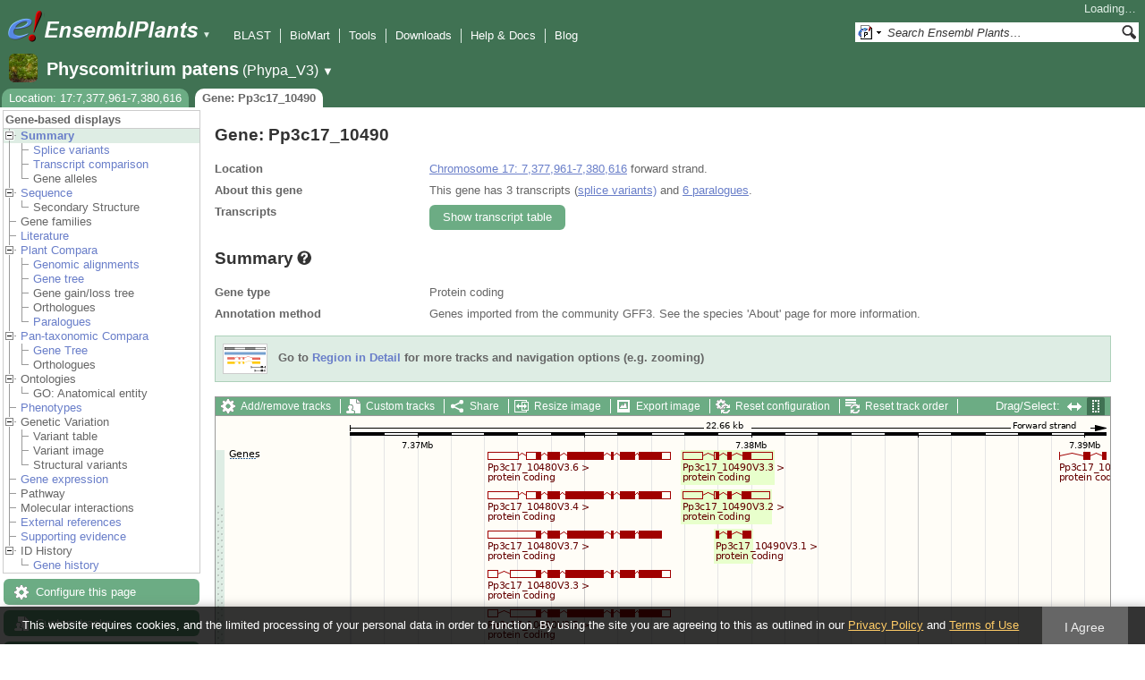

--- FILE ---
content_type: text/html; charset=utf-8
request_url: http://plants.ensembl.org/Physcomitrium_patens/Gene/Summary?g=Pp3c17_10490;r=17:7377961-7380616
body_size: 10041
content:
<!DOCTYPE html>
<html lang="en-gb">

<head>
  <title>Gene: Pp3c17_10490 - Summary - Physcomitrium_patens - Ensembl Genomes 62</title>

<!--[if lte IE 7]><link rel="stylesheet" type="text/css" media="all" href="/minified/aa999eaf631422ff8eb4e37445688b8e.ie7.css"/><![endif]--><!--[if gt IE 7]><link rel="stylesheet" type="text/css" media="all" href="/minified/aa999eaf631422ff8eb4e37445688b8e.css"/><![endif]--><!--[if !IE]><!--><link rel="stylesheet" type="text/css" media="all" href="/minified/aa999eaf631422ff8eb4e37445688b8e.css"/><!--<![endif]--><!--[if lte IE 7]><link rel="stylesheet" type="text/css" media="all" href="/minified/3b383ff7e990ce2d345e77e49c16494a.image.ie7.css"/><![endif]--><!--[if gt IE 7]><link rel="stylesheet" type="text/css" media="all" href="/minified/3b383ff7e990ce2d345e77e49c16494a.image.css"/><![endif]--><!--[if !IE]><!--><link rel="stylesheet" type="text/css" media="all" href="/minified/3b383ff7e990ce2d345e77e49c16494a.image.css"/><!--<![endif]-->
  <link href="/i/ensembl-favicon.png" rel="icon" type="image/png" />
  <link type="image/png" rel="apple-touch-icon" href="/apple-touch-icon.png" />
  <link type="application/opensearchdescription+xml" title="Ensembl (All)" rel="search" href="//plants.ensembl.org/opensearch/all.xml" />
  <link type="application/opensearchdescription+xml" title="Ensembl (P.pat)" rel="search" href="//plants.ensembl.org/opensearch/Physcomitrium_patens.xml" />

  <meta name="description" content="Ensembl Plants is a genome-centric portal for plant species of scientific interest" />
<meta name="viewport" content="target-densitydpi=device-dpi, width=device-width, initial-scale=1.0, maximum-scale=2.0, user-scalable=yes" />
<script>var prefetch = [];</script>
<script defer type="text/javascript" src="/minified/0e0ff964925f1d7db5eba8a8b0f27a7e.js"></script>
<script defer type="text/javascript" src="/minified/ae9086bfd03b78e8b917e538f4f01749.js"></script>

</head>
<body class="mac" data-pace="2" id="ensembl-webpage">

  <div id="min_width_container">
    <div id="min_width_holder">
    
    <!-- Announcement Banner -->    
        
    <!-- /Announcement Banner -->

      <div id="masthead" class="js_panel bar_and_tabs">
        <input type="hidden" class="panel_type" value="Masthead" />
        <div class="logo_holder"><a href="/"><img src="/i/e.png" alt="Ensembl Genomes Home" title="Ensembl Genomes Home" class="print_hide" style="width:43px;height:40px" /></a><a href="/"><img src="/i/ensemblPlants.png" alt="Ensembl Plants Home" title="Ensembl Plants Home" class="print_hide" style="width:173px;height:40px" /></a><img src="/i/e-ensembl_print.gif" alt="Ensembl Plants Home" title="Ensembl Plants Home" class="screen_hide_inline" style="width:173px;height:40px" />
    <span class="print_hide">
      <span id="site_menu_button">&#9660;</span>
      <ul id="site_menu" style="display:none">
        <li><a href="http://www.ensemblgenomes.org">Ensembl Genomes</a></li>
        <li><a href="http://bacteria.ensembl.org">Ensembl Bacteria</a></li>
        <li><a href="http://protists.ensembl.org">Ensembl Protists</a></li>
        <li><a href="http://fungi.ensembl.org">Ensembl Fungi</a></li>
        <li><a href="http://plants.ensembl.org">Ensembl Plants</a></li>
        <li><a href="http://metazoa.ensembl.org">Ensembl Metazoa</a></li>
        <li><a href="http://www.ensembl.org">Ensembl (vertebrates)</a></li>
      </ul>
    </span>
  </div>
        <div class="mh print_hide">
          <div class="account_holder"><div class="_account_holder"><div class="account-loading">Loading&hellip;</div><form action="/Ajax/accounts_dropdown"></form></div></div>
          <div class="tools_holder"><ul class="tools"><li><a class="constant" href="/Physcomitrium_patens/Tools/Blast?g=Pp3c17_10490;r=17:7377961-7380616">BLAST</a></li><li><a class="constant" href="/biomart/martview">BioMart</a></li><li><a class="constant" href="/tools.html">Tools</a></li><li><a class="constant" href="/info/data/ftp/index.html">Downloads</a></li><li><a class="constant" href="/info/">Help &amp; Docs</a></li><li class="last"><a class="constant" target="_blank" href="http://www.ensembl.info">Blog</a></li></ul><div class="more"><a href="#">More <span class="arrow">&#9660;</span></a></div></div>
          <div class="search_holder print_hide">
    <div id="searchPanel" class="js_panel">
      <input type="hidden" class="panel_type" value="SearchBox" />
      <form action="/Physcomitrium_patens/Psychic">
        <div class="search print_hide">
          <div class="sites button">
            <img class="search_image no-sprite badge-16" src="/i/search/ensemblunit.gif" alt="" />
            <img src="/i/search/down.gif" style="width:7px" alt="" />
            <input type="hidden" name="site" value="ensemblunit" />
          </div>
          <div>
            <label class="hidden" for="se_q">Search terms</label>
            <input class="query inactive" id="se_q" type="text" name="q" value="Search Ensembl Plants&hellip;" data-role="none" onkeydown="if (event.keyCode == 13) { $(this).closest('form').submit(); return false; }" />
          </div>
          <div class="button"><img src="/i/16/search.png" alt="Search&nbsp;&raquo;" onClick="$(this).closest('form').submit()" /></div>
        </div>
        <div class="site_menu hidden">
          <div class="ensemblthis"><img class="no-sprite" src="/i/search/ensembl.gif" class="badge-16" alt="Search Physcomitrium patens"/>Search Physcomitrium patens<input type="hidden" value="Search Physcomitrium patens&hellip;" /></div>
<div class="ensemblunit"><img class="no-sprite" src="/i/search/ensemblunit.gif" class="badge-16" alt="Search Ensembl Plants"/>Search Ensembl Plants<input type="hidden" value="Search Ensembl Plants&hellip;" /></div>
<div class="ensembl_genomes"><img class="no-sprite" src="/i/search/ensembl_genomes.gif" class="badge-16" alt="Search Ensembl Genomes"/>Search Ensembl Genomes<input type="hidden" value="Search Ensembl Genomes&hellip;" /></div>
<div class="ensembl_all"><img class="no-sprite" src="/i/search/ensembl.gif" class="badge-16" alt="Search all species"/>Search all species<input type="hidden" value="Search all species&hellip;" /></div>
<div class="ebi"><img class="no-sprite" src="/i/search/ebi.gif" class="badge-16" alt="Search EBI"/>Search EBI<input type="hidden" value="Search EBI&hellip;" /></div>

        </div>
      </form>
    </div>
  </div>
        </div>
  
        <div class="spbar_holder"><span class="header"><a href="/Physcomitrium_patens/Info/Index?db=core;g=Pp3c17_10490;r=17:7377961-7380616"><img src="/i/species/Physcomitrium_patens.png" class="badge-32"><span class="species">Physcomitrium patens</span> <span class="more">(Phypa_V3)</span></a></span> <span class="dropdown"><a class="toggle species" href="#" rel="species">&#9660;</a></span> <div class="dropdown species"><h4>Favourite species</h4><ul><li><a class="constant" href="/Arabidopsis_thaliana/Info/Index">Arabidopsis thaliana</a></li><li><a class="constant" href="/Oryza_sativa/Info/Index">Oryza sativa Japonica Group</a></li><li><a class="constant" href="/Triticum_aestivum/Info/Index">Triticum aestivum</a></li><li><a class="constant" href="/Hordeum_vulgare/Info/Index">Hordeum vulgare</a></li><li><a class="constant" href="/Zea_mays/Info/Index">Zea mays</a></li><li><a class="constant" href="/Physcomitrium_patens/Info/Index">Physcomitrium patens</a></li></ul><div style="clear: both;padding:1px 0;background:none"></div><h4>All species</h4><ul><li><a class="constant" href="/Actinidia_chinensis/Info/Index">Actinidia chinensis</a></li><li><a class="constant" href="/Aegilops_tauschii/Info/Index">Aegilops tauschii</a></li><li><a class="constant" href="/Aegilops_umbellulata/Info/Index">Aegilops umbellulata</a></li><li><a class="constant" href="/Amborella_trichopoda/Info/Index">Amborella trichopoda</a></li><li><a class="constant" href="/Ananas_comosus/Info/Index">Ananas comosus</a></li><li><a class="constant" href="/Arabidopsis_halleri/Info/Index">Arabidopsis halleri</a></li><li><a class="constant" href="/Arabidopsis_lyrata/Info/Index">Arabidopsis lyrata</a></li><li><a class="constant" href="/Arabidopsis_thaliana/Info/Index">Arabidopsis thaliana</a></li><li><a class="constant" href="/Arabis_alpina/Info/Index">Arabis alpina</a></li><li><a class="constant" href="/Arachis_hypogaea/Info/Index">Arachis hypogaea</a></li><li><a class="constant" href="/Asparagus_officinalis/Info/Index">Asparagus officinalis</a></li><li><a class="constant" href="/Avena_atlantica_cc7277/Info/Index">Avena atlantica CC7277</a></li><li><a class="constant" href="/Avena_eriantha_byu132/Info/Index">Avena eriantha BYU132</a></li><li><a class="constant" href="/Avena_insularis_byu209/Info/Index">Avena insularis BYU209</a></li><li><a class="constant" href="/Avena_longiglumis_cn58138/Info/Index">Avena longiglumis CN58138</a></li><li><a class="constant" href="/Avena_sativa_OT3098/Info/Cultivars">Avena sativa OT3098 cultivars</a></li><li><a class="constant" href="/Beta_vulgaris/Info/Index">Beta vulgaris</a></li><li><a class="constant" href="/Brachypodium_distachyon/Info/Index">Brachypodium distachyon</a></li><li><a class="constant" href="/Brassica_juncea/Info/Index">Brassica juncea</a></li><li><a class="constant" href="/Brassica_napus/Info/Index">Brassica napus</a></li><li><a class="constant" href="/Brassica_oleracea/Info/Index">Brassica oleracea</a></li><li><a class="constant" href="/Brassica_rapa_ro18/Info/Cultivars">Brassica rapa R-o-18 cultivars</a></li><li><a class="constant" href="/Cajanus_cajan/Info/Index">Cajanus cajan (pigeon pea) - GCA_000340665.1</a></li><li><a class="constant" href="/Camelina_sativa/Info/Index">Camelina sativa</a></li><li><a class="constant" href="/Cannabis_sativa_female/Info/Index">Cannabis sativa female</a></li><li><a class="constant" href="/Capsicum_annuum/Info/Index">Capsicum annuum</a></li><li><a class="constant" href="/Chara_braunii/Info/Index">Chara braunii</a></li><li><a class="constant" href="/Chenopodium_quinoa/Info/Index">Chenopodium quinoa</a></li><li><a class="constant" href="/Chlamydomonas_reinhardtii/Info/Index">Chlamydomonas reinhardtii</a></li><li><a class="constant" href="/Chondrus_crispus/Info/Index">Chondrus crispus</a></li><li><a class="constant" href="/Citrullus_lanatus/Info/Index">Citrullus lanatus</a></li><li><a class="constant" href="/Citrus_clementina/Info/Index">Citrus clementina</a></li><li><a class="constant" href="/Coffea_canephora/Info/Index">Coffea canephora</a></li><li><a class="constant" href="/Corchorus_capsularis/Info/Index">Corchorus capsularis</a></li><li><a class="constant" href="/Corylus_avellana/Info/Index">Corylus avellana</a></li><li><a class="constant" href="/Corymbia_citriodora/Info/Index">Corymbia citriodora</a></li><li><a class="constant" href="/Cucumis_melo/Info/Index">Cucumis melo</a></li><li><a class="constant" href="/Cucumis_sativus/Info/Index">Cucumis sativus</a></li><li><a class="constant" href="/Cyanidioschyzon_merolae/Info/Index">Cyanidioschyzon merolae</a></li><li><a class="constant" href="/Cynara_cardunculus/Info/Index">Cynara cardunculus</a></li><li><a class="constant" href="/Daucus_carota/Info/Index">Daucus carota</a></li><li><a class="constant" href="/Digitaria_exilis/Info/Index">Digitaria exilis</a></li><li><a class="constant" href="/Dioscorea_rotundata/Info/Index">Dioscorea rotundata</a></li><li><a class="constant" href="/Echinochloa_crusgalli/Info/Index">Echinochloa crus-galli</a></li><li><a class="constant" href="/Eragrostis_curvula/Info/Index">Eragrostis curvula</a></li><li><a class="constant" href="/Eragrostis_tef/Info/Index">Eragrostis tef</a></li><li><a class="constant" href="/Eucalyptus_grandis/Info/Index">Eucalyptus grandis</a></li><li><a class="constant" href="/Eutrema_salsugineum/Info/Index">Eutrema salsugineum</a></li><li><a class="constant" href="/Ficus_carica/Info/Index">Ficus carica</a></li><li><a class="constant" href="/Fraxinus_excelsior/Info/Index">Fraxinus excelsior</a></li><li><a class="constant" href="/Galdieria_sulphuraria/Info/Index">Galdieria sulphuraria</a></li><li><a class="constant" href="/Glycine_max/Info/Index">Glycine max</a></li><li><a class="constant" href="/Glycine_soja/Info/Index">Glycine soja (Wild soybean)</a></li><li><a class="constant" href="/Gossypium_raimondii/Info/Index">Gossypium raimondii</a></li><li><a class="constant" href="/Helianthus_annuus/Info/Index">Helianthus annuus</a></li><li><a class="constant" href="/Hordeum_vulgare/Info/Cultivars">Hordeum vulgare cultivars</a></li><li><a class="constant" href="/Ipomoea_triloba/Info/Index">Ipomoea triloba</a></li><li><a class="constant" href="/Juglans_regia/Info/Index">Juglans regia</a></li><li><a class="constant" href="/Kalanchoe_fedtschenkoi/Info/Index">Kalanchoe fedtschenkoi</a></li><li><a class="constant" href="/Lablab_purpureus_GCA_030347555.1cm/Info/Index">Lablab purpureus Natoba</a></li><li><a class="constant" href="/Lactuca_sativa/Info/Index">Lactuca sativa</a></li><li><a class="constant" href="/Lathyrus_sativus/Info/Index">Lathyrus sativus</a></li><li><a class="constant" href="/Leersia_perrieri/Info/Index">Leersia perrieri</a></li><li><a class="constant" href="/Lolium_perenne/Info/Index">Lolium perenne</a></li><li><a class="constant" href="/Lupinus_angustifolius/Info/Index">Lupinus angustifolius</a></li><li><a class="constant" href="/Malus_domestica_golden/Info/Index">Malus domestica Golden</a></li><li><a class="constant" href="/Manihot_esculenta/Info/Index">Manihot esculenta</a></li><li><a class="constant" href="/Marchantia_polymorpha/Info/Index">Marchantia polymorpha</a></li><li><a class="constant" href="/Medicago_truncatula/Info/Index">Medicago truncatula</a></li><li><a class="constant" href="/Musa_acuminata/Info/Index">Musa acuminata</a></li><li><a class="constant" href="/Nicotiana_attenuata/Info/Index">Nicotiana attenuata</a></li><li><a class="constant" href="/Nymphaea_colorata/Info/Index">Nymphaea colorata</a></li><li><a class="constant" href="/Olea_europaea_sylvestris/Info/Index">Olea europaea var. sylvestris</a></li><li><a class="constant" href="/Olea_europaea/Info/Varieties">Olea europaea varieties</a></li><li><a class="constant" href="/Oryza_barthii/Info/Index">Oryza barthii</a></li><li><a class="constant" href="/Oryza_brachyantha/Info/Index">Oryza brachyantha</a></li><li><a class="constant" href="/Oryza_glaberrima/Info/Index">Oryza glaberrima</a></li><li><a class="constant" href="/Oryza_glumipatula/Info/Index">Oryza glumipatula</a></li><li><a class="constant" href="/Oryza_longistaminata/Info/Index">Oryza longistaminata</a></li><li><a class="constant" href="/Oryza_meridionalis/Info/Index">Oryza meridionalis</a></li><li><a class="constant" href="/Oryza_nivara/Info/Index">Oryza nivara</a></li><li><a class="constant" href="/Oryza_punctata/Info/Index">Oryza punctata</a></li><li><a class="constant" href="/Oryza_rufipogon/Info/Index">Oryza rufipogon</a></li><li><a class="constant" href="/Oryza_indica/Info/Index">Oryza sativa Indica Group</a></li><li><a class="constant" href="/Oryza_sativa/Info/Index">Oryza sativa Japonica Group</a></li><li><a class="constant" href="/Oryza_sativa/Info/Cultivars">Oryza sativa Japonica Group cultivars</a></li><li><a class="constant" href="/Ostreococcus_lucimarinus/Info/Index">Ostreococcus lucimarinus</a></li><li><a class="constant" href="/Panicum_hallii/Info/Index">Panicum hallii HAL2</a></li><li><a class="constant" href="/Panicum_hallii/Info/Ecotypes">Panicum hallii HAL2 ecotypes</a></li><li><a class="constant" href="/Papaver_somniferum/Info/Index">Papaver somniferum</a></li><li><a class="constant" href="/Phaseolus_vulgaris/Info/Index">Phaseolus vulgaris</a></li><li><a class="constant" href="/Physcomitrium_patens/Info/Index">Physcomitrium patens</a></li><li><a class="constant" href="/Pistacia_vera/Info/Index">Pistacia vera</a></li><li><a class="constant" href="/Pisum_sativum/Info/Index">Pisum sativum</a></li><li><a class="constant" href="/Pisum_sativum_GCA_024323335.2gb/Info/Index">Pisum sativum Garden pea</a></li><li><a class="constant" href="/Pisum_sativum_GCA_964186695.1gb/Info/Index">Pisum sativum JI2822</a></li><li><a class="constant" href="/Populus_trichocarpa/Info/Index">Populus trichocarpa</a></li><li><a class="constant" href="/Prunus_avium/Info/Index">Prunus avium</a></li><li><a class="constant" href="/Prunus_dulcis/Info/Index">Prunus dulcis</a></li><li><a class="constant" href="/Prunus_persica/Info/Index">Prunus persica</a></li><li><a class="constant" href="/Quercus_lobata/Info/Index">Quercus lobata</a></li><li><a class="constant" href="/Quercus_suber/Info/Index">Quercus suber</a></li><li><a class="constant" href="/Rosa_chinensis/Info/Index">Rosa chinensis</a></li><li><a class="constant" href="/Saccharum_spontaneum/Info/Index">Saccharum spontaneum</a></li><li><a class="constant" href="/Secale_cereale/Info/Index">Secale cereale</a></li><li><a class="constant" href="/Selaginella_moellendorffii/Info/Index">Selaginella moellendorffii</a></li><li><a class="constant" href="/Sesamum_indicum/Info/Index">Sesamum indicum</a></li><li><a class="constant" href="/Setaria_italica/Info/Index">Setaria italica</a></li><li><a class="constant" href="/Setaria_viridis/Info/Index">Setaria viridis</a></li><li><a class="constant" href="/Solanum_lycopersicum/Info/Index">Solanum lycopersicum</a></li><li><a class="constant" href="/Solanum_tuberosum/Info/Cultivars">Solanum tuberosum cultivars</a></li><li><a class="constant" href="/Sorghum_bicolor/Info/Index">Sorghum bicolor</a></li><li><a class="constant" href="/Sphenostylis_stenocarpa/Info/Index">Sphenostylis stenocarpa</a></li><li><a class="constant" href="/Theobroma_cacao/Info/Index">Theobroma cacao Matina 1-6</a></li><li><a class="constant" href="/Theobroma_cacao/Info/Cultivars">Theobroma cacao Matina 1-6 cultivars</a></li><li><a class="constant" href="/Trifolium_pratense/Info/Index">Trifolium pratense</a></li><li><a class="constant" href="/Triticum_aestivum/Info/Index">Triticum aestivum</a></li><li><a class="constant" href="/Triticum_aestivum/Info/Cultivars">Triticum aestivum cultivars</a></li><li><a class="constant" href="/Triticum_dicoccoides/Info/Index">Triticum dicoccoides</a></li><li><a class="constant" href="/Triticum_spelta/Info/Index">Triticum spelta</a></li><li><a class="constant" href="/Triticum_timopheevii/Info/Index">Triticum timopheevii</a></li><li><a class="constant" href="/Triticum_turgidum/Info/Index">Triticum turgidum</a></li><li><a class="constant" href="/Triticum_urartu/Info/Index">Triticum urartu</a></li><li><a class="constant" href="/Vicia_faba/Info/Index">Vicia faba</a></li><li><a class="constant" href="/Vigna_angularis/Info/Index">Vigna angularis</a></li><li><a class="constant" href="/Vigna_radiata/Info/Index">Vigna radiata</a></li><li><a class="constant" href="/Vigna_unguiculata/Info/Index">Vigna unguiculata</a></li><li><a class="constant" href="/Vitis_vinifera/Info/Index">Vitis vinifera</a></li><li><a class="constant" href="/Zea_mays/Info/Index">Zea mays</a></li></ul></div></div>
        <div class="tabs_holder print_hide"><ul class="tabs"><li class="location short_tab" style="display:none"><span class="dropdown empty"><a href="/Physcomitrium_patens/Location/View?db=core;g=Pp3c17_10490;r=17:7377961-7380616" title="Location: 17:7,377,961-7,380,616">Location</a><a class="toggle" href="#" rel="location" style="display:none">&#9660;</a></span></li><li class="gene active short_tab" style="display:none"><a href="/Physcomitrium_patens/Gene/Summary?db=core;g=Pp3c17_10490;r=17:7377961-7380616" title="Gene: Pp3c17_10490">Gene</a></li><li class="tools hidden short_tab" style="display:none"><span class="dropdown"><a href="/Physcomitrium_patens/Tools/Summary" title="Jobs">Jobs</a><a class="toggle" href="#" rel="tools">&#9660;</a></span></li><li class="location long_tab" style="display:block"><span class="dropdown empty"><a href="/Physcomitrium_patens/Location/View?db=core;g=Pp3c17_10490;r=17:7377961-7380616">Location: 17:7,377,961-7,380,616</a><a class="toggle" href="#" rel="location" style="display:none">&#9660;</a></span></li><li class="gene active long_tab" style="display:block"><a href="/Physcomitrium_patens/Gene/Summary?db=core;g=Pp3c17_10490;r=17:7377961-7380616">Gene: Pp3c17_10490</a></li><li class="tools hidden long_tab" style="display:block"><span class="dropdown"><a href="/Physcomitrium_patens/Tools/Summary">Jobs</a><a class="toggle" href="#" rel="tools">&#9660;</a></span></li></ul>
    <div class="dropdown history location">
      <h4>Recent locations</h4>
      <ul class="recent"><li><a class="constant clear_history bold" href="/Account/ClearHistory?object=Location">Clear history</a></li></ul>
    </div></div>
        
      </div>

      <div id="main_holder">
      
      <div id="page_nav_wrapper">
        <div id="page_nav" class="nav print_hide js_panel floating">
          
    <input type="hidden" class="panel_type" value="LocalContext" />
    <div class="header">Gene-based displays</div>
    <ul class="local_context"><li class="top_level active parent"><img src="/i/open.gif" class="toggle Summary" alt="" /><a class="Summary" title="Summary" href="/Physcomitrium_patens/Gene/Summary?g=Pp3c17_10490;r=17:7377961-7380616">Summary</a><ul><li class=""><img alt="" src="/i/leaf.gif" /><a href="/Physcomitrium_patens/Gene/Splice?g=Pp3c17_10490;r=17:7377961-7380616" class="Splice_variants" title="Splice variants">Splice variants</a></li><li class=""><img src="/i/leaf.gif" alt="" /><a title="Transcript comparison" class="Transcript_comparison" href="/Physcomitrium_patens/Gene/TranscriptComparison?g=Pp3c17_10490;r=17:7377961-7380616">Transcript comparison</a></li><li class="last"><img src="/i/leaf.gif" alt="" /><span class="disabled">Gene alleles</span></li></ul></li><li class="parent top_level"><img src="/i/open.gif" class="toggle Sequence" alt="" /><a class="Sequence" title="Sequence" href="/Physcomitrium_patens/Gene/Sequence?g=Pp3c17_10490;r=17:7377961-7380616">Sequence</a><ul><li class="last"><img alt="" src="/i/leaf.gif" /><span class="disabled">Secondary Structure</span></li></ul></li><li class="top_level"><img alt="" src="/i/leaf.gif" /><span class="disabled">Gene families</span></li><li class="top_level"><img alt="" src="/i/leaf.gif" /><a class="Literature" title="Literature" href="/Physcomitrium_patens/Gene/Literature?g=Pp3c17_10490;r=17:7377961-7380616">Literature</a></li><li class="top_level parent"><img src="/i/open.gif" class="Plant_Compara toggle" alt="" /><a href="/Physcomitrium_patens/Gene/Compara?g=Pp3c17_10490;r=17:7377961-7380616" class="Plant_Compara" title="Plant Compara">Plant Compara</a><ul><li class=""><img alt="" src="/i/leaf.gif" /><a href="/Physcomitrium_patens/Gene/Compara_Alignments?g=Pp3c17_10490;r=17:7377961-7380616" class="Genomic_alignments" title="Genomic alignments">Genomic alignments</a></li><li class=""><img alt="" src="/i/leaf.gif" /><a href="/Physcomitrium_patens/Gene/Compara_Tree?g=Pp3c17_10490;r=17:7377961-7380616" title="Gene tree" class="Gene_tree">Gene tree</a></li><li class=""><img src="/i/leaf.gif" alt="" /><span class="disabled">Gene gain/loss tree</span></li><li class=""><div></div><img src="/i/leaf.gif" alt="" /><span class="disabled">Orthologues</span></li><li class="last"><div></div><img src="/i/leaf.gif" alt="" /><a href="/Physcomitrium_patens/Gene/Compara_Paralog?g=Pp3c17_10490;r=17:7377961-7380616" title="Paralogues" class="Paralogues">Paralogues</a></li></ul></li><li class="top_level parent"><img src="/i/open.gif" alt="" class="toggle Pan-taxonomic_Compara" /><a href="/Physcomitrium_patens/Gene/PanCompara?g=Pp3c17_10490;r=17:7377961-7380616" title="Pan-taxonomic Compara" class="Pan-taxonomic_Compara">Pan-taxonomic Compara</a><ul><li class=""><img src="/i/leaf.gif" alt="" /><a title="Gene Tree" class="Gene_Tree" href="/Physcomitrium_patens/Gene/PanComparaTree?g=Pp3c17_10490;r=17:7377961-7380616">Gene Tree</a></li><li class="last"><div></div><div></div><div></div><div></div><img alt="" src="/i/leaf.gif" /><span class="disabled">Orthologues</span></li></ul></li><li class="parent top_level"><img src="/i/open.gif" alt="" class="toggle Ontologies" /><span class="disabled">Ontologies</span><ul><li class="last"><img src="/i/leaf.gif" alt="" /><span class="disabled">GO: Anatomical entity</span></li></ul></li><li class="top_level"><img src="/i/leaf.gif" alt="" /><a class="Phenotypes" title="Phenotypes" href="/Physcomitrium_patens/Gene/Phenotype?g=Pp3c17_10490;r=17:7377961-7380616">Phenotypes</a></li><li class="top_level parent"><img src="/i/open.gif" class="toggle Genetic_Variation" alt="" /><span class="disabled">Genetic Variation</span><ul><li class=""><img alt="" src="/i/leaf.gif" /><span class="disabled">Variant table</span></li><li class=""><img src="/i/leaf.gif" alt="" /><span class="disabled">Variant image</span></li><li class="last"><img alt="" src="/i/leaf.gif" /><span class="disabled">Structural variants</span></li></ul></li><li class="top_level"><img src="/i/leaf.gif" alt="" /><a title="Gene expression" class="Gene_expression" href="/Physcomitrium_patens/Gene/ExpressionAtlas?g=Pp3c17_10490;r=17:7377961-7380616">Gene expression</a></li><li class="top_level"><img src="/i/leaf.gif" alt="" /><span class="disabled">Pathway</span></li><li class="top_level"><img alt="" src="/i/leaf.gif" /><span class="disabled">Molecular interactions</span></li><li class="top_level"><img alt="" src="/i/leaf.gif" /><a href="/Physcomitrium_patens/Gene/Matches?g=Pp3c17_10490;r=17:7377961-7380616" title="External references" class="External_references">External references</a></li><li class="top_level"><img alt="" src="/i/leaf.gif" /><a href="/Physcomitrium_patens/Gene/Evidence?g=Pp3c17_10490;r=17:7377961-7380616" title="Supporting evidence" class="Supporting_evidence">Supporting evidence</a></li><li class="last top_level parent"><img class="ID_History toggle" alt="" src="/i/open.gif" /><span class="disabled">ID History</span><ul><li class="last"><img alt="" src="/i/leaf.gif" /><a title="Gene history" class="Gene_history" href="/Physcomitrium_patens/Gene/Idhistory?g=Pp3c17_10490;r=17:7377961-7380616">Gene history</a></li></ul></li></ul>
          <div class="tool_buttons"><p><a href="/Physcomitrium_patens/Config/Gene/TranscriptsImage?db=core;g=Pp3c17_10490;r=17:7377961-7380616;strain=0" class="modal_link config" rel="modal_config_transcriptsimage">Configure this page</a></p><p><a href="/Physcomitrium_patens/UserData/ManageData?time=1769684072" class="modal_link data" rel="modal_user_data">Custom tracks</a></p><p><a href="/Physcomitrium_patens/Export/Configure/Gene?db=core;g=Pp3c17_10490;r=17:7377961-7380616" class="modal_link export">Export data</a></p><p><a href="/Physcomitrium_patens/Share/Gene/Summary?create=1;time=1769684072" class="share">Share this page</a></p><p><a href="/Multi/Account/Login?then=/Multi/Account/Bookmark/Add%3Fdescription%3DGene: Pp3c17_10490 - Summary - Physcomitrium_patens - Ensembl Genomes 62%3Burl%3D//plants.ensembl.org/Physcomitrium_patens/Gene/Summary%253Fg%253DPp3c17_10490%253Br%253D17:7377961-7380616" class="modal_link bookmark">Bookmark this page</a></p></div>
          
      <div>
        <ul>
          <li style="list-style:none"><a href="/info/about/collaborations/gramene.html">Ensembl Plants is produced in collaboration with Gramene</a></li>
        </ul>
      </div>
    
          <p class="invisible">.</p>
        </div>
      </div>
    

      <div id="main">
          
          
          
    <div class="panel js_panel">
      <input type="hidden" class="panel_type" value="Content" />
      
        <div class="nav-heading">
          <h1 class="summary-heading">Gene: Pp3c17_10490</h1>
          <p class="invisible">.</p>
        </div>
        <div class="content"><div class="summary_panel"><div class="twocol"><div class="row"><div class="lhs">Location</div><div class="rhs"><p><a href="/Physcomitrium_patens/Location/View?db=core;g=Pp3c17_10490;r=17:7377961-7380616" class="constant dynamic-link">Chromosome 17: 7,377,961-7,380,616</a> forward strand.</p></div></div><div class="row"><div class="lhs">About this gene</div><div class="rhs"><p>This gene has 3 transcripts (<a class='dynamic-link' href='/Physcomitrium_patens/Gene/Splice?db=core;g=Pp3c17_10490;r=17:7377961-7380616'>splice variants)</a> and <a class="dynamic-link" href="/Physcomitrium_patens/Gene/Compara_Paralog?db=core;g=Pp3c17_10490;r=17:7377961-7380616">6 paralogues</a>.</p></div></div><div class="row"><div class="lhs">Transcripts</div><div class="rhs"><p><a rel="transcripts_table" class="button toggle no_img _slide_toggle set_cookie closed" href="#" title="Click to toggle the transcript table">
    <span class="closed">Show transcript table</span><span class="open">Hide transcript table</span>
    </a></p></div></div></div><div class="transcripts_table">
    <table id="transcripts_table"  class="ss toggle_table fixed_width data_table exportable hide" style="width: auto" cellpadding="0" cellspacing="0">
      <thead><tr class="ss_header"><th class="sort_string" title="Name">Name</th><th class="sort_html" title="Transcript ID">Transcript ID</th><th class="sort_numeric" title="Length in base pairs">bp</th><th class="sort_html_numeric" title="Protein length in amino acids">Protein</th><th class="sort_html" title="Translation ID">Translation ID</th><th class="sort_html" title="Biotype" style="text-align:left">Biotype</th><th class="_ht sort_html" title="The UniProt identifier that matches to the Ensembl transcript. This may be a UniProt protein isoform and will have a number suffix, or may just refer to a UniProt entry.">UniProt</th><th class="_ht sort_html" title="&lt;a href=&quot;/info/genome/genebuild/transcript_quality_tags.html&quot; target=&quot;_blank&quot;&gt;Tags&lt;/a&gt;">Flags</th></tr></thead>
      <tbody><tr><td>-</td><td><a href="/Physcomitrium_patens/Transcript/Summary?db=core;g=Pp3c17_10490;r=17:7377961-7380616;t=Pp3c17_10490V3.2">Pp3c17_10490V3.2</a></td><td>1656</td><td><a href="/Physcomitrium_patens/Transcript/ProteinSummary?db=core;g=Pp3c17_10490;r=17:7377961-7380616;t=Pp3c17_10490V3.2" title="View protein">146aa</a></td><td><a href="/Physcomitrium_patens/Transcript/ProteinSummary?db=core;g=Pp3c17_10490;r=17:7377961-7380616;t=Pp3c17_10490V3.2" title="View protein">Pp3c17_10490V3.2</a></td><td style="text-align:left"><div class="coltab"><span class="coltab-tab" style="background-color:#a00000;">&nbsp;</span><div class="coltab-text"><span class="ht _ht"><span class="_ht_tip hidden">Gene/transcipt that contains an open reading frame (ORF).</span>Protein coding</span></div></div></td><td><a href="http://www.uniprot.org/uniprot/A0A7I4B7Z6" rel="external" class="constant">A0A7I4B7Z6</a> </td><td><span class='ts_flag'><span class="ht _ht"><span class="_ht_tip hidden">A single transcript chosen for a gene which is the most conserved, most highly expressed, has the longest coding sequence and is represented in other key resources, such as NCBI and UniProt. This is defined in detail on http://www.ensembl.org/info/genome/genebuild/canonical.html</span>Ensembl Canonical</span><span class='hidden export'>, </span></span></td></tr><tr><td>-</td><td><a href="/Physcomitrium_patens/Transcript/Summary?db=core;g=Pp3c17_10490;r=17:7377961-7380616;t=Pp3c17_10490V3.3">Pp3c17_10490V3.3</a></td><td>1719</td><td><a href="/Physcomitrium_patens/Transcript/ProteinSummary?db=core;g=Pp3c17_10490;r=17:7377961-7380616;t=Pp3c17_10490V3.3" title="View protein">144aa</a></td><td><a href="/Physcomitrium_patens/Transcript/ProteinSummary?db=core;g=Pp3c17_10490;r=17:7377961-7380616;t=Pp3c17_10490V3.3" title="View protein">Pp3c17_10490V3.3</a></td><td style="text-align:left"><div class="coltab"><span class="coltab-tab" style="background-color:#a00000;">&nbsp;</span><div class="coltab-text"><span class="ht _ht"><span class="_ht_tip hidden">Gene/transcipt that contains an open reading frame (ORF).</span>Protein coding</span></div></div></td><td><a href="http://www.uniprot.org/uniprot/A0A2K1J3E0" rel="external" class="constant">A0A2K1J3E0</a> </td><td>-</td></tr><tr><td>-</td><td><a href="/Physcomitrium_patens/Transcript/Summary?db=core;g=Pp3c17_10490;r=17:7377961-7380616;t=Pp3c17_10490V3.1">Pp3c17_10490V3.1</a></td><td>435</td><td><a href="/Physcomitrium_patens/Transcript/ProteinSummary?db=core;g=Pp3c17_10490;r=17:7377961-7380616;t=Pp3c17_10490V3.1" title="View protein">144aa</a></td><td><a href="/Physcomitrium_patens/Transcript/ProteinSummary?db=core;g=Pp3c17_10490;r=17:7377961-7380616;t=Pp3c17_10490V3.1" title="View protein">Pp3c17_10490V3.1</a></td><td style="text-align:left"><div class="coltab"><span class="coltab-tab" style="background-color:#a00000;">&nbsp;</span><div class="coltab-text"><span class="ht _ht"><span class="_ht_tip hidden">Gene/transcipt that contains an open reading frame (ORF).</span>Protein coding</span></div></div></td><td><a href="http://www.uniprot.org/uniprot/A0A2K1J3E0" rel="external" class="constant">A0A2K1J3E0</a> </td><td>-</td></tr></tbody>
    </table>
    <div class="data_table_config"><input type="hidden" name="code" value="Summary::transcripts_table" /><input type="hidden" name="hiddenColumns" value="[&quot;4&quot;]" /><input type="hidden" name="asStripClasses" value="[&quot;&quot;,&quot;&quot;]" /><input type="hidden" name="bPaginate" value="false" /><input type="hidden" name="oSearch" value="{&quot;bRegex&quot;:&quot;false&quot;,&quot;bSmart&quot;:&quot;false&quot;,&quot;sSearch&quot;:&quot;&quot;}" /><input type="hidden" name="expopts" value="[]" /></div>
  
      <form class="data_table_export" action="/Ajax/table_export" method="post">
        <input type="hidden" name="filename" value="transcripts-Summary-Physcomitrium_patens_Gene_Summary_Pp3c17_10490" />
        <input type="hidden" class="data" name="data" value="" />
        <input type="hidden" name="expopts" value="[]" />
      </form>
    </div></div></div><p class="invisible">.</p>
      
    </div>
  
    <div class="panel js_panel">
      <input type="hidden" class="panel_type" value="Content" />
      
        <div class="nav-heading">
          <h1 class="caption"> <a href="/Help/View?id=143" class="popup constant help-header _ht" title="Click for help (opens in new window)"><span>Summary<span class="sprite help_icon"></span></span></a></h1>
          <p class="invisible">.</p>
        </div>
        <div class="content"><div class="session_messages js_panel"><input type="hidden" class="panel_type" value="Message"></div><div class="ajax initial_panel"><input type="hidden" class="ajax_load" name="0x2824b7e8" value="/Physcomitrium_patens/Component/Gene/Summary/gene_summary?g=Pp3c17_10490;r=17:7377961-7380616"></div>
       <div class="navbar print_hide" style="width:800px">
         <a href="/Physcomitrium_patens/Location/View?db=core;g=Pp3c17_10490;r=17:7377908-7380669"><img src="/i/48/region_thumb.png" title="Go to Region in Detail for more options" style="border:1px solid #ccc;margin:0 8px;vertical-align:middle" /></a> Go to <a href="/Physcomitrium_patens/Location/View?db=core;g=Pp3c17_10490;r=17:7377908-7380669" class="no-visit">Region in Detail</a> for more tracks and navigation options (e.g. zooming)
         
       </div>
   <div class="ajax initial_panel image_panel"><input type="hidden" class="ajax_load" name="0x2824b7e8" value="/Physcomitrium_patens/Component/Gene/Summary/transcripts?g=Pp3c17_10490;r=17:7377961-7380616"></div><div class="session_messages js_panel"><input type="hidden" class="panel_type" value="Message"></div></div><p class="invisible">.</p>
      
    </div>
  
      </div>
  
        <div id="footer">
          <div class="column-wrapper">
  <div class="column-two left">
		  <p>
      Ensembl Plants release 62 - September 2025
		  &copy; <span class="print_hide"><a href="http://www.ebi.ac.uk/" style="white-space:nowrap">EMBL-EBI</a></span>
      <span class="screen_hide_inline">EMBL-EBI</span>
      </p>
  </div>
            <p class="invisible">.</p>
          </div>
          <div class="column-wrapper"><hr /><div id="fat-footer">
              <div class="column-four left">
                <h3>About Us</h3>
                <p><a href="/info/about/">About us</a></p>
                <p><a href="/info/about/contact/">Contact us</a></p>
                <p><a href="/info/about/publications.html">Citing Ensembl Genomes</a></p>
                <p><a href="https://www.ebi.ac.uk/data-protection/ensembl/privacy-notice">Privacy policy</a></p>
                <p><a href="/info/about/legal/">Disclaimer</a></p>
              </div>
  
              <div class="column-four left">
                <h3>Get help</h3>
                <p><a href="/info/website/">Using this website</a></p>
                <p><a href="/info/">Documentation</a></p>
                <p><a href="/info/website/upload/">Adding custom tracks</a></p>
                <p><a href="/info/data/">Downloading data</a></p>
              </div>
  
              <div class="column-four left">
                <h3>Our sister sites</h3>
                <p><a href="http://www.ensembl.org">Ensembl</a></p><p><a href="http://bacteria.ensembl.org">Ensembl Bacteria</a></p><p><a href="http://fungi.ensembl.org">Ensembl Fungi</a></p><p><a href="http://protists.ensembl.org">Ensembl Protists</a></p><p><a href="http://metazoa.ensembl.org">Ensembl Metazoa</a></p>
              </div>
  
              <div class="column-four left">
                <h3>Follow us</h3>
                <p><a class="media-icon" href="http://www.ensembl.info/">
                  <img alt="[RSS logo]" title="Ensembl blog" src="/i/rss_icon_16.png"></a>
                  <a href="http://www.ensembl.info/">Blog</a></p>
                <p><a class="media-icon" href="https://twitter.com/ensemblgenomes">
                  <img alt="[twitter logo]" title="Follow us on Twitter!" src="/i/twitter.png"></a>
                    <a href="https://twitter.com/ensemblgenomes">Twitter</a></p>
              </div>
  </div>
            <p class="invisible">.</p>
          </div>
        </div>
  
      </div>
    </div>
  </div>
  <form id="core_params" action="#" style="display:none">
    <fieldset><input type="hidden" name="db" value="core" /><input type="hidden" name="r" value="17:7377961-7380616" /><input type="hidden" name="g" value="Pp3c17_10490" /></fieldset>
  </form>
  <input type="hidden" id="species_path" name="species_path" value="/Physcomitrium_patens" />
  <input type="hidden" id="gdpr_version" name="gdpr_version" value="2.0.0" />
  <input type="hidden" id="gdpr_policy_url" name="gdpr_policy_url" value="https://www.ensembl.org/info/about/legal/privacy.html" />
  <input type="hidden" id="gdpr_terms_url" name="gdpr_terms_url" value="https://www.ebi.ac.uk/about/terms-of-use" />
  <input type="hidden" id="gdpr_cookie_name" name="gdpr_cookie_name" value="ENSEMBL_PRIVACY_POLICY" />
  <input type="hidden" id="species_common_name" name="species_common_name" value="Physcomitrium patens" />
  <input type="hidden" id="ensembl_image_root" name="ensembl_image_root" value="/i/" />
  <input type="hidden" id="max_region_length" name="max_region_length" value="500050" />
  <input type="hidden" id="ensembl_species_image" name="ensembl_species_image" value="/i/species/Physcomitrium_patens.png" />
    
  <div id="modal_bg"></div>
  <div id="modal_panel" class="js_panel">
    <input type="hidden" class="panel_type" value="ModalContainer" />
    <div class="modal_title">
      <ul class="tabs">
        <li><a class="modal_config_transcriptsimage" href="/Physcomitrium_patens/Config/Gene/TranscriptsImage?db=core;g=Pp3c17_10490;r=17:7377961-7380616">Configure Page</a></li><li><a class="modal_user_data" href="/Physcomitrium_patens/UserData/ManageData?time=1769684072">Personal Data</a></li>
      </ul>
      <div class="modal_caption"></div>
      <div class="modal_close"></div>
    </div>
    <div id="modal_config_transcriptsimage" class="modal_content js_panel " style="display:none"></div><div id="modal_user_data" class="modal_content js_panel fixed_width" style="display:none"></div>
    <div id="modal_default" class="modal_content js_panel fixed_width" style="display:none"></div>
    <div class="modal_overlay"><img class="overlay_close" title="Cancel" alt="close" src="/i/close.png" /><div class="overlay_content"></div></div>
    <div class="modal_overlay_bg"></div>
  </div>
  
    
    
  <input type="hidden" id="hidden_species_list" name="hidden_species_list" value=Lolium_perenne|Avena_sativa_Sang|Hordeum_vulgare_ft286|Hordeum_vulgare_wbdc207|Avena_sativa_OT3098|Hordeum_vulgare_barke|Hordeum_vulgare_hor7172|Galdieria_sulphuraria|Hordeum_vulgare_ft262|Hordeum_vulgare_hor1702|Hordeum_vulgare_ft333|Hordeum_vulgare_hor14273|Triticum_aestivum_alchemy|Triticum_aestivum_stanley|Corylus_avellana|Sorghum_bicolor|Hordeum_vulgare_hor14061|Hordeum_vulgare_hor2779|Coffea_canephora|Gossypium_raimondii|Cynara_cardunculus|Solanum_tuberosum|Pisum_sativum|Hordeum_vulgare_hor19184|Hordeum_vulgare_hid101|Hordeum_vulgare_hor12184|Hordeum_vulgare_goldenpromise|Hordeum_vulgare_hor4224|Prunus_dulcis|Hordeum_vulgare_hor12541|Triticum_aestivum|Rosa_chinensis|Cucumis_melo|Hordeum_vulgare_wbdc349|Eragrostis_curvula|Hordeum_vulgare_hor6220|Arabidopsis_halleri|Oryza_rufipogon|Aegilops_tauschii|Hordeum_vulgare_hor13594|Hordeum_vulgare_hor9043|Oryza_barthii|Oryza_sativa_ketannangka|Hordeum_vulgare_hor10096|Triticum_aestivum_cadenza|Hordeum_vulgare_hor21595|Camelina_sativa|Hordeum_vulgare_igri|Hordeum_vulgare_hor8117|Brassica_juncea|Hordeum_vulgare|Capsicum_annuum|Eragrostis_tef|Hordeum_vulgare_hor3365|Oryza_sativa_gobolsailbalam|Physcomitrium_patens|Lathyrus_sativus|Triticum_aestivum_paragon|Hordeum_vulgare_hor8148|Triticum_aestivum_mace|Triticum_spelta|Theobroma_cacao|Fraxinus_excelsior|Hordeum_vulgare_hor13663|Hordeum_vulgare_TRITEX|Papaver_somniferum|Oryza_sativa_ir64|Cannabis_sativa_female|Hordeum_vulgare_chikurinibaraki1|Triticum_aestivum_norin61|Medicago_truncatula|Triticum_aestivum_renan|Hordeum_vulgare_ft67|Oryza_sativa|Phaseolus_vulgaris|Ananas_comosus|Arachis_hypogaea|Hordeum_vulgare_ft880|Olea_europaea_sylvestris|Chondrus_crispus|Oryza_punctata|Oryza_glaberrima|Solanum_tuberosum_RH8903916|Hordeum_vulgare_hor21599|Glycine_soja|Triticum_aestivum_arinalrfor|Triticum_turgidum|Dioscorea_rotundata|Hordeum_vulgare_hor13821|Asparagus_officinalis|Triticum_urartu|Amborella_trichopoda|Hordeum_vulgare_hor18321|Brassica_rapa_z1|Malus_domestica_golden|Marchantia_polymorpha|Hordeum_vulgare_rgtplanet|Hordeum_vulgare_hor1168|Hordeum_vulgare_bonus|Avena_atlantica_cc7277|Hordeum_vulgare_hor14121|Hordeum_vulgare_hor21256|Hordeum_vulgare_hor10892|Chlamydomonas_reinhardtii|Setaria_italica|Pistacia_vera|Pisum_sativum_GCA_024323335.2gb|Olea_europaea|Cucumis_sativus|Lupinus_angustifolius|Hordeum_vulgare_wbdc103|Oryza_sativa_azucena|Oryza_sativa_larhamugad|Solanum_lycopersicum|Glycine_max|Hordeum_vulgare_hor2830|Secale_cereale|Triticum_dicoccoides|Citrus_clementina|Hordeum_vulgare_hor9972|Pisum_sativum_GCA_964186695.1gb|Oryza_sativa_pr106|Quercus_suber|Hordeum_vulgare_hid055|Triticum_aestivum_robigus|Brachypodium_distachyon|Hordeum_vulgare_hor3081|Hordeum_vulgare_wbdc078|Hordeum_vulgare_aizu6|Musa_acuminata|Hordeum_vulgare_hor10350|Arabis_alpina|Brassica_rapa_ro18|Brassica_rapa|Hordeum_vulgare_wbdc133|Hordeum_vulgare_wbdc184|Hordeum_vulgare_goldenmelon|Populus_trichocarpa|Citrullus_lanatus|Hordeum_vulgare_bowman|Triticum_aestivum_kariega|Quercus_lobata|Cajanus_cajan|Zea_mays|Vigna_unguiculata|Hordeum_vulgare_zdm02064|Hordeum_vulgare_hor3474|Echinochloa_crusgalli|Saccharum_spontaneum|Oryza_longistaminata|Panicum_hallii|Vicia_faba|Theobroma_cacao_criollo|Oryza_meridionalis|Triticum_aestivum_lancer|Helianthus_annuus|Brassica_napus|Triticum_aestivum_weebil|Daucus_carota|Hordeum_vulgare_hid380|Triticum_aestivum_mattis|Hordeum_vulgare_ft628|Triticum_aestivum_landmark|Hordeum_vulgare_hor495|Oryza_sativa_chaomeo|Oryza_sativa_natelboro|Kalanchoe_fedtschenkoi|Arabidopsis_lyrata|Ficus_carica|Leersia_perrieri|Oryza_sativa_arc|Hordeum_vulgare_hid249|Vitis_vinifera|Chara_braunii|Hordeum_vulgare_zdm01467|Prunus_avium|Oryza_sativa_mh63|Hordeum_vulgare_wbdc199|Lablab_purpureus_GCA_030347555.1cm|Oryza_nivara|Hordeum_vulgare_hor13942|Sphenostylis_stenocarpa|Sesamum_indicum|Triticum_aestivum_julius|Hordeum_vulgare_hid357|Prunus_persica|Ostreococcus_lucimarinus|Hordeum_vulgare_10tj18|Oryza_brachyantha|Corymbia_citriodora|Selaginella_moellendorffii|Hordeum_vulgare_hor7385|Corchorus_capsularis|Eucalyptus_grandis|Hordeum_vulgare_hor7552|Lactuca_sativa|Triticum_aestivum_refseqv2|Oryza_sativa_n22|Actinidia_chinensis|Triticum_timopheevii|Setaria_viridis|Nicotiana_attenuata|Hordeum_vulgare_hor21322|Ipomoea_triloba|Oryza_sativa_liuxu|Aegilops_umbellulata|Hordeum_vulgare_foma|Oryza_sativa_khaoyaiguang|Hordeum_vulgare_hockett|Triticum_aestivum_jagger|Chenopodium_quinoa|Oryza_indica|Avena_insularis_byu209|Trifolium_pratense|Hordeum_vulgare_ft11|Arabidopsis_thaliana|Oryza_sativa_lima|Nymphaea_colorata|Vigna_angularis|Hordeum_vulgare_ft144|Avena_eriantha_byu132|Eutrema_salsugineum|Hordeum_vulgare_akashinriki|Vigna_radiata|Hordeum_vulgare_maximus|Manihot_esculenta|Panicum_hallii_fil2|Avena_longiglumis_cn58138|Digitaria_exilis|Juglans_regia|Triticum_aestivum_claire|Hordeum_vulgare_oun333|Oryza_glumipatula|Hordeum_vulgare_wbdc348|Oryza_sativa_zs97|Hordeum_vulgare_hor2180|Hordeum_vulgare_wbdc237|Brassica_oleracea|Cyanidioschyzon_merolae|Beta_vulgaris>
</body>
</html>


--- FILE ---
content_type: text/html; charset=utf-8
request_url: http://plants.ensembl.org/Physcomitrium_patens/Component/Gene/Summary/gene_summary?g=Pp3c17_10490;r=17:7377961-7380616;db=core;time=1769684073792.792
body_size: 625
content:
<div class="js_panel" id="GeneSummary"><input type="hidden" class="panel_type" value="Content" /><div class="twocol"><div class="row"><div class="lhs">Gene type</div><div class="rhs"><p>Protein coding</p></div></div><div class="row"><div class="lhs">Annotation method</div><div class="rhs"><p>Genes imported from the community GFF3. See the species 'About' page for more information.</p></div></div></div>
<script type="application/ld+json">
{"http://purl.org/dc/terms/conformsTo":{"@type":"CreativeWork","@id":"https://bioschemas.org/profiles/Gene/1.0-RELEASE/"},"@context":"http://bioschemas.org","isPartOf":{"@id":"https://plants.ensembl.org/Physcomitrium_patens/Info/Index#gene-set","@type":"Dataset","name":"Ensembl Plants Physcomitrium patens Gene Set"},"@type":"Gene","taxonomicRange":{"codeCategory":{"inCodeSet":{"@type":"CategoryCodeSet","name":"NCBI taxon"},"codeValue":"3218","url":"http://purl.bioontology.org/ontology/NCBITAXON/3218","@type":"CategoryCode","sameAs":"http://purl.uniprot.org/taxonomy/3218"},"name":"Physcomitrium patens","alternateName":"Physcomitrium patens","@type":"Taxon"},"isPartOfBioChemEntity":{"name":"Chromosome 17","@type":"BioChemEntity"},"name":"Pp3c17_10490","identifier":"Pp3c17_10490"}
</script></div>

--- FILE ---
content_type: text/html; charset=utf-8
request_url: http://plants.ensembl.org/Physcomitrium_patens/Component/Gene/Summary/transcripts?g=Pp3c17_10490;r=17:7377961-7380616;db=core;time=1769684073794.794
body_size: 3302
content:
<div class="js_panel" id="TranscriptsImage">
      <div class="image_container" style="width:1000px">
        
      <div class="image_toolbar top print_hide"><a href="/Physcomitrium_patens/Config/Gene/TranscriptsImage?db=core;g=Pp3c17_10490;r=17:7377961-7380616" class="config modal_link force" title="Configure this image" rel="modal_config_transcriptsimage">Add/remove tracks</a><a href="/Physcomitrium_patens/UserData/ManageData?db=core;g=Pp3c17_10490;r=17:7377961-7380616" class="data modal_link" title="Custom tracks" rel="modal_user_data">Custom tracks</a><a href="/Physcomitrium_patens/Share/Gene/Summary/transcripts?create=1;share_type=image;time=1769684074" class="share popup" title="Share this image" rel="">Share</a><a href="/Physcomitrium_patens/Gene/Summary?db=core;g=Pp3c17_10490;r=17:7377961-7380616" class="resize popup" title="Resize this image" rel="">Resize image</a><a href="/Physcomitrium_patens/ImageExport/ImageFormats?component=TranscriptsImage;data_action=Summary;data_type=Gene;db=core;g=Pp3c17_10490;r=17:7377961-7380616;strain=0" class="export modal_link iexport" title="Export this image" rel="">Export image</a><a href="/Physcomitrium_patens/Ajax/config_reset" class="config-reset _reset" title="Reset configuration" rel="">Reset configuration</a><a href="/Physcomitrium_patens/Ajax/order_reset" class="order-reset _reset" title="Reset track order" rel="">Reset track order</a></div>
       <div class="toggle image_resize_menu">
          <div class="header">Resize image to:</div>
          <div><a href="/Physcomitrium_patens/Gene/Summary?db=core;g=Pp3c17_10490;r=17:7377961-7380616" class="image_resize"><div>Best Fit</div></a></div><div ><a href="/Physcomitrium_patens/Gene/Summary?db=core;g=Pp3c17_10490;r=17:7377961-7380616" class="image_resize"><div >700 px</div></a></div><div ><a href="/Physcomitrium_patens/Gene/Summary?db=core;g=Pp3c17_10490;r=17:7377961-7380616" class="image_resize"><div >800 px</div></a></div><div ><a href="/Physcomitrium_patens/Gene/Summary?db=core;g=Pp3c17_10490;r=17:7377961-7380616" class="image_resize"><div >900 px</div></a></div><div ><a href="/Physcomitrium_patens/Gene/Summary?db=core;g=Pp3c17_10490;r=17:7377961-7380616" class="image_resize"><div class="current">1000 px</div></a></div><div ><a href="/Physcomitrium_patens/Gene/Summary?db=core;g=Pp3c17_10490;r=17:7377961-7380616" class="image_resize"><div >1100 px</div></a></div><div ><a href="/Physcomitrium_patens/Gene/Summary?db=core;g=Pp3c17_10490;r=17:7377961-7380616" class="image_resize"><div >1200 px</div></a></div><div ><a href="/Physcomitrium_patens/Gene/Summary?db=core;g=Pp3c17_10490;r=17:7377961-7380616" class="image_resize"><div >1300 px</div></a></div>    
       </div>    
    
      <div class="drag_select" style="margin:0px;">
        <img src="/img-tmp/temporary/2026_01_29/NFdTYaTAZRCfOCcMFYAADSVf.png" alt="" style="width: 1000px; height: 616px;  display: block" class="imagemap" />
        
    <div class="json_ json_imagemap" style="display: none">
      [[&quot;rect&quot;,[522,40,623,49],{&quot;title&quot;:&quot;Transcript: Pp3c17_10490V3.3; Gene: Pp3c17_10490; Location: 17:7377961-7380616&quot;,&quot;href&quot;:&quot;/Physcomitrium_patens/ZMenu/Transcript/Summary?calling_sp=Physcomitrium_patens;config=gene_summary;db=core;g=Pp3c17_10490;r=17:7377961-7380616;real_r=17:7377961-7380616;t=Pp3c17_10490V3.3;track=transcript_core_ensembl&quot;,&quot;klass&quot;:[&quot;group&quot;]}],[&quot;rect&quot;,[522,48,731,62],{&quot;title&quot;:&quot;Transcript: Pp3c17_10490V3.3; Gene: Pp3c17_10490; Location: 17:7377961-7380616&quot;,&quot;href&quot;:&quot;/Physcomitrium_patens/ZMenu/Transcript/Summary?calling_sp=Physcomitrium_patens;config=gene_summary;db=core;g=Pp3c17_10490;r=17:7377961-7380616;real_r=17:7377961-7380616;t=Pp3c17_10490V3.3;track=transcript_core_ensembl&quot;}],[&quot;rect&quot;,[304,40,509,49],{&quot;href&quot;:&quot;/Physcomitrium_patens/ZMenu/Transcript/Summary?calling_sp=Physcomitrium_patens;config=gene_summary;db=core;g=Pp3c17_10480;r=17:7377961-7380616;real_r=17:7377961-7380616;t=Pp3c17_10480V3.6;track=transcript_core_ensembl&quot;,&quot;klass&quot;:[&quot;group&quot;],&quot;title&quot;:&quot;Transcript: Pp3c17_10480V3.6; Gene: Pp3c17_10480; Location: 17:7372094-7377570&quot;}],[&quot;rect&quot;,[304,48,513,62],{&quot;title&quot;:&quot;Transcript: Pp3c17_10480V3.6; Gene: Pp3c17_10480; Location: 17:7372094-7377570&quot;,&quot;href&quot;:&quot;/Physcomitrium_patens/ZMenu/Transcript/Summary?calling_sp=Physcomitrium_patens;config=gene_summary;db=core;g=Pp3c17_10480;r=17:7377961-7380616;real_r=17:7377961-7380616;t=Pp3c17_10480V3.6;track=transcript_core_ensembl&quot;}],[&quot;rect&quot;,[943,40,996,49],{&quot;title&quot;:&quot;Transcript: Pp3c17_10520V3.1; Gene: Pp3c17_10520; Location: 17:7389225-7390729&quot;,&quot;klass&quot;:[&quot;group&quot;],&quot;href&quot;:&quot;/Physcomitrium_patens/ZMenu/Transcript/Summary?calling_sp=Physcomitrium_patens;config=gene_summary;db=core;g=Pp3c17_10520;r=17:7377961-7380616;real_r=17:7377961-7380616;t=Pp3c17_10520V3.1;track=transcript_core_ensembl&quot;}],[&quot;rect&quot;,[943,48,1152,62],{&quot;href&quot;:&quot;/Physcomitrium_patens/ZMenu/Transcript/Summary?calling_sp=Physcomitrium_patens;config=gene_summary;db=core;g=Pp3c17_10520;r=17:7377961-7380616;real_r=17:7377961-7380616;t=Pp3c17_10520V3.1;track=transcript_core_ensembl&quot;,&quot;title&quot;:&quot;Transcript: Pp3c17_10520V3.1; Gene: Pp3c17_10520; Location: 17:7389225-7390729&quot;}],[&quot;rect&quot;,[522,40,620,93],{&quot;title&quot;:&quot;Transcript: Pp3c17_10490V3.2; Gene: Pp3c17_10490; Location: 17:7377961-7380547&quot;,&quot;klass&quot;:[&quot;group&quot;],&quot;href&quot;:&quot;/Physcomitrium_patens/ZMenu/Transcript/Summary?calling_sp=Physcomitrium_patens;config=gene_summary;db=core;g=Pp3c17_10490;r=17:7377961-7380616;real_r=17:7377961-7380616;t=Pp3c17_10490V3.2;track=transcript_core_ensembl&quot;}],[&quot;rect&quot;,[522,92,731,106],{&quot;title&quot;:&quot;Transcript: Pp3c17_10490V3.2; Gene: Pp3c17_10490; Location: 17:7377961-7380547&quot;,&quot;href&quot;:&quot;/Physcomitrium_patens/ZMenu/Transcript/Summary?calling_sp=Physcomitrium_patens;config=gene_summary;db=core;g=Pp3c17_10490;r=17:7377961-7380616;real_r=17:7377961-7380616;t=Pp3c17_10490V3.2;track=transcript_core_ensembl&quot;}],[&quot;rect&quot;,[304,40,509,93],{&quot;href&quot;:&quot;/Physcomitrium_patens/ZMenu/Transcript/Summary?calling_sp=Physcomitrium_patens;config=gene_summary;db=core;g=Pp3c17_10480;r=17:7377961-7380616;real_r=17:7377961-7380616;t=Pp3c17_10480V3.4;track=transcript_core_ensembl&quot;,&quot;klass&quot;:[&quot;group&quot;],&quot;title&quot;:&quot;Transcript: Pp3c17_10480V3.4; Gene: Pp3c17_10480; Location: 17:7372094-7377570&quot;}],[&quot;rect&quot;,[304,92,513,106],{&quot;title&quot;:&quot;Transcript: Pp3c17_10480V3.4; Gene: Pp3c17_10480; Location: 17:7372094-7377570&quot;,&quot;href&quot;:&quot;/Physcomitrium_patens/ZMenu/Transcript/Summary?calling_sp=Physcomitrium_patens;config=gene_summary;db=core;g=Pp3c17_10480;r=17:7377961-7380616;real_r=17:7377961-7380616;t=Pp3c17_10480V3.4;track=transcript_core_ensembl&quot;}],[&quot;rect&quot;,[559,40,599,137],{&quot;href&quot;:&quot;/Physcomitrium_patens/ZMenu/Transcript/Summary?calling_sp=Physcomitrium_patens;config=gene_summary;db=core;g=Pp3c17_10490;r=17:7377961-7380616;real_r=17:7377961-7380616;t=Pp3c17_10490V3.1;track=transcript_core_ensembl&quot;,&quot;klass&quot;:[&quot;group&quot;],&quot;title&quot;:&quot;Transcript: Pp3c17_10490V3.1; Gene: Pp3c17_10490; Location: 17:7378938-7379978&quot;}],[&quot;rect&quot;,[559,136,768,150],{&quot;href&quot;:&quot;/Physcomitrium_patens/ZMenu/Transcript/Summary?calling_sp=Physcomitrium_patens;config=gene_summary;db=core;g=Pp3c17_10490;r=17:7377961-7380616;real_r=17:7377961-7380616;t=Pp3c17_10490V3.1;track=transcript_core_ensembl&quot;,&quot;title&quot;:&quot;Transcript: Pp3c17_10490V3.1; Gene: Pp3c17_10490; Location: 17:7378938-7379978&quot;}],[&quot;rect&quot;,[304,40,499,137],{&quot;title&quot;:&quot;Transcript: Pp3c17_10480V3.7; Gene: Pp3c17_10480; Location: 17:7372103-7377309&quot;,&quot;klass&quot;:[&quot;group&quot;],&quot;href&quot;:&quot;/Physcomitrium_patens/ZMenu/Transcript/Summary?calling_sp=Physcomitrium_patens;config=gene_summary;db=core;g=Pp3c17_10480;r=17:7377961-7380616;real_r=17:7377961-7380616;t=Pp3c17_10480V3.7;track=transcript_core_ensembl&quot;}],[&quot;rect&quot;,[304,136,513,150],{&quot;href&quot;:&quot;/Physcomitrium_patens/ZMenu/Transcript/Summary?calling_sp=Physcomitrium_patens;config=gene_summary;db=core;g=Pp3c17_10480;r=17:7377961-7380616;real_r=17:7377961-7380616;t=Pp3c17_10480V3.7;track=transcript_core_ensembl&quot;,&quot;title&quot;:&quot;Transcript: Pp3c17_10480V3.7; Gene: Pp3c17_10480; Location: 17:7372103-7377309&quot;}],[&quot;rect&quot;,[304,40,509,181],{&quot;href&quot;:&quot;/Physcomitrium_patens/ZMenu/Transcript/Summary?calling_sp=Physcomitrium_patens;config=gene_summary;db=core;g=Pp3c17_10480;r=17:7377961-7380616;real_r=17:7377961-7380616;t=Pp3c17_10480V3.3;track=transcript_core_ensembl&quot;,&quot;klass&quot;:[&quot;group&quot;],&quot;title&quot;:&quot;Transcript: Pp3c17_10480V3.3; Gene: Pp3c17_10480; Location: 17:7372114-7377570&quot;}],[&quot;rect&quot;,[304,180,513,194],{&quot;href&quot;:&quot;/Physcomitrium_patens/ZMenu/Transcript/Summary?calling_sp=Physcomitrium_patens;config=gene_summary;db=core;g=Pp3c17_10480;r=17:7377961-7380616;real_r=17:7377961-7380616;t=Pp3c17_10480V3.3;track=transcript_core_ensembl&quot;,&quot;title&quot;:&quot;Transcript: Pp3c17_10480V3.3; Gene: Pp3c17_10480; Location: 17:7372114-7377570&quot;}],[&quot;rect&quot;,[304,40,509,225],{&quot;title&quot;:&quot;Transcript: Pp3c17_10480V3.5; Gene: Pp3c17_10480; Location: 17:7372114-7377570&quot;,&quot;klass&quot;:[&quot;group&quot;],&quot;href&quot;:&quot;/Physcomitrium_patens/ZMenu/Transcript/Summary?calling_sp=Physcomitrium_patens;config=gene_summary;db=core;g=Pp3c17_10480;r=17:7377961-7380616;real_r=17:7377961-7380616;t=Pp3c17_10480V3.5;track=transcript_core_ensembl&quot;}],[&quot;rect&quot;,[304,224,513,238],{&quot;href&quot;:&quot;/Physcomitrium_patens/ZMenu/Transcript/Summary?calling_sp=Physcomitrium_patens;config=gene_summary;db=core;g=Pp3c17_10480;r=17:7377961-7380616;real_r=17:7377961-7380616;t=Pp3c17_10480V3.5;track=transcript_core_ensembl&quot;,&quot;title&quot;:&quot;Transcript: Pp3c17_10480V3.5; Gene: Pp3c17_10480; Location: 17:7372114-7377570&quot;}],[&quot;rect&quot;,[305,40,509,269],{&quot;klass&quot;:[&quot;group&quot;],&quot;href&quot;:&quot;/Physcomitrium_patens/ZMenu/Transcript/Summary?calling_sp=Physcomitrium_patens;config=gene_summary;db=core;g=Pp3c17_10480;r=17:7377961-7380616;real_r=17:7377961-7380616;t=Pp3c17_10480V3.1;track=transcript_core_ensembl&quot;,&quot;title&quot;:&quot;Transcript: Pp3c17_10480V3.1; Gene: Pp3c17_10480; Location: 17:7372134-7377570&quot;}],[&quot;rect&quot;,[305,268,514,282],{&quot;href&quot;:&quot;/Physcomitrium_patens/ZMenu/Transcript/Summary?calling_sp=Physcomitrium_patens;config=gene_summary;db=core;g=Pp3c17_10480;r=17:7377961-7380616;real_r=17:7377961-7380616;t=Pp3c17_10480V3.1;track=transcript_core_ensembl&quot;,&quot;title&quot;:&quot;Transcript: Pp3c17_10480V3.1; Gene: Pp3c17_10480; Location: 17:7372134-7377570&quot;}],[&quot;rect&quot;,[305,40,509,313],{&quot;title&quot;:&quot;Transcript: Pp3c17_10480V3.2; Gene: Pp3c17_10480; Location: 17:7372134-7377570&quot;,&quot;klass&quot;:[&quot;group&quot;],&quot;href&quot;:&quot;/Physcomitrium_patens/ZMenu/Transcript/Summary?calling_sp=Physcomitrium_patens;config=gene_summary;db=core;g=Pp3c17_10480;r=17:7377961-7380616;real_r=17:7377961-7380616;t=Pp3c17_10480V3.2;track=transcript_core_ensembl&quot;}],[&quot;rect&quot;,[305,312,514,326],{&quot;title&quot;:&quot;Transcript: Pp3c17_10480V3.2; Gene: Pp3c17_10480; Location: 17:7372134-7377570&quot;,&quot;href&quot;:&quot;/Physcomitrium_patens/ZMenu/Transcript/Summary?calling_sp=Physcomitrium_patens;config=gene_summary;db=core;g=Pp3c17_10480;r=17:7377961-7380616;real_r=17:7377961-7380616;t=Pp3c17_10480V3.2;track=transcript_core_ensembl&quot;}],[&quot;rect&quot;,[15,38,46,47],{&quot;alt&quot;:&quot;Physcomitrium patens (Physcomitrium patens)&quot;,&quot;klass&quot;:[&quot;label&quot;,&quot;JeRdzZ60&quot;]}],[&quot;rect&quot;,[150,351,996,363],{&quot;href&quot;:&quot;/Physcomitrium_patens/ZMenu/Location/Contig?config=gene_summary;db=core;g=Pp3c17_10490;r=17:7367961-7390616;region=ABEU02000017.1;track=contig&quot;,&quot;title&quot;:&quot;ABEU02000017.1&quot;}],[&quot;rect&quot;,[15,348,58,362],{&quot;klass&quot;:[&quot;label&quot;,&quot;NEts77dI&quot;],&quot;alt&quot;:&quot;Physcomitrium patens (Physcomitrium patens)&quot;}],[&quot;rect&quot;,[150,364,273,373],{&quot;title&quot;:&quot;Transcript: Pp3c17_10460V3.3; Gene: Pp3c17_10460; Location: 17:7367487-7371245&quot;,&quot;klass&quot;:[&quot;group&quot;],&quot;href&quot;:&quot;/Physcomitrium_patens/ZMenu/Transcript/Summary?calling_sp=Physcomitrium_patens;config=gene_summary;db=core;g=Pp3c17_10460;r=17:7377961-7380616;real_r=17:7377961-7380616;t=Pp3c17_10460V3.3;track=transcript_core_ensembl&quot;}],[&quot;rect&quot;,[150,372,359,386],{&quot;href&quot;:&quot;/Physcomitrium_patens/ZMenu/Transcript/Summary?calling_sp=Physcomitrium_patens;config=gene_summary;db=core;g=Pp3c17_10460;r=17:7377961-7380616;real_r=17:7377961-7380616;t=Pp3c17_10460V3.3;track=transcript_core_ensembl&quot;,&quot;title&quot;:&quot;Transcript: Pp3c17_10460V3.3; Gene: Pp3c17_10460; Location: 17:7367487-7371245&quot;}],[&quot;rect&quot;,[892,364,909,373],{&quot;href&quot;:&quot;/Physcomitrium_patens/ZMenu/Transcript/Summary?calling_sp=Physcomitrium_patens;config=gene_summary;db=core;g=Pp3c17_10510;r=17:7377961-7380616;real_r=17:7377961-7380616;t=Pp3c17_10510V3.1;track=transcript_core_ensembl&quot;,&quot;klass&quot;:[&quot;group&quot;],&quot;title&quot;:&quot;Transcript: Pp3c17_10510V3.1; Gene: Pp3c17_10510; Location: 17:7387874-7388288&quot;}],[&quot;rect&quot;,[892,372,1101,386],{&quot;href&quot;:&quot;/Physcomitrium_patens/ZMenu/Transcript/Summary?calling_sp=Physcomitrium_patens;config=gene_summary;db=core;g=Pp3c17_10510;r=17:7377961-7380616;real_r=17:7377961-7380616;t=Pp3c17_10510V3.1;track=transcript_core_ensembl&quot;,&quot;title&quot;:&quot;Transcript: Pp3c17_10510V3.1; Gene: Pp3c17_10510; Location: 17:7387874-7388288&quot;}],[&quot;rect&quot;,[150,364,273,417],{&quot;title&quot;:&quot;Transcript: Pp3c17_10460V3.2; Gene: Pp3c17_10460; Location: 17:7367487-7371245&quot;,&quot;klass&quot;:[&quot;group&quot;],&quot;href&quot;:&quot;/Physcomitrium_patens/ZMenu/Transcript/Summary?calling_sp=Physcomitrium_patens;config=gene_summary;db=core;g=Pp3c17_10460;r=17:7377961-7380616;real_r=17:7377961-7380616;t=Pp3c17_10460V3.2;track=transcript_core_ensembl&quot;}],[&quot;rect&quot;,[150,416,359,430],{&quot;title&quot;:&quot;Transcript: Pp3c17_10460V3.2; Gene: Pp3c17_10460; Location: 17:7367487-7371245&quot;,&quot;href&quot;:&quot;/Physcomitrium_patens/ZMenu/Transcript/Summary?calling_sp=Physcomitrium_patens;config=gene_summary;db=core;g=Pp3c17_10460;r=17:7377961-7380616;real_r=17:7377961-7380616;t=Pp3c17_10460V3.2;track=transcript_core_ensembl&quot;}],[&quot;rect&quot;,[150,364,267,461],{&quot;title&quot;:&quot;Transcript: Pp3c17_10460V3.1; Gene: Pp3c17_10460; Location: 17:7367558-7371071&quot;,&quot;klass&quot;:[&quot;group&quot;],&quot;href&quot;:&quot;/Physcomitrium_patens/ZMenu/Transcript/Summary?calling_sp=Physcomitrium_patens;config=gene_summary;db=core;g=Pp3c17_10460;r=17:7377961-7380616;real_r=17:7377961-7380616;t=Pp3c17_10460V3.1;track=transcript_core_ensembl&quot;}],[&quot;rect&quot;,[150,460,359,474],{&quot;title&quot;:&quot;Transcript: Pp3c17_10460V3.1; Gene: Pp3c17_10460; Location: 17:7367558-7371071&quot;,&quot;href&quot;:&quot;/Physcomitrium_patens/ZMenu/Transcript/Summary?calling_sp=Physcomitrium_patens;config=gene_summary;db=core;g=Pp3c17_10460;r=17:7377961-7380616;real_r=17:7377961-7380616;t=Pp3c17_10460V3.1;track=transcript_core_ensembl&quot;}],[&quot;rect&quot;,[15,364,46,373],{&quot;alt&quot;:&quot;Physcomitrium patens (Physcomitrium patens)&quot;,&quot;klass&quot;:[&quot;label&quot;,&quot;OiRhaCCc&quot;]}],[&quot;rect&quot;,[15,549,82,563],{&quot;alt&quot;:&quot;Physcomitrium patens (Physcomitrium patens)&quot;,&quot;klass&quot;:[&quot;label&quot;,&quot;HOKP4KDd&quot;]}],[&quot;rect&quot;,[150,5,996,530],{&quot;klass&quot;:[&quot;drag&quot;],&quot;href&quot;:&quot;#drag|1|1|Physcomitrium_patens|17|7367961|7390616|1&quot;,&quot;alt&quot;:&quot;Click and drag to select a region&quot;}]]
    </div>
  <input type="hidden" class="panel_type" value="ImageMap" />
        <div class="boundaries_wrapper" style="top:38px"><ul class="Physcomitrium_patens boundaries"><li class="transcript_core_ensembl f  " style="height:310px;background:url(/img-tmp/temporary/2026_01_29/NFdTYaTAZRCfOCcMFYAADSVf.png) 0 -38px">
        <div class="handle" style="height:309px" title="Forward strand"><p></p></div>
      </li><li class="contig   " style="height:16px;background:url(/img-tmp/temporary/2026_01_29/NFdTYaTAZRCfOCcMFYAADSVf.png) 0 -348px">
        <div class="handle" style="height:15px"><p></p></div>
      </li><li class="transcript_core_ensembl r  " style="height:134px;background:url(/img-tmp/temporary/2026_01_29/NFdTYaTAZRCfOCcMFYAADSVf.png) 0 -364px">
        <div class="handle" style="height:133px" title="Reverse strand"><p></p></div>
      </li></ul></div>
        
      <div class="hover_label floating_popup NEts77dI contig  ">
        <p class="header _hl_pin"><span class="hl-pin"></span><span class="_track_menu_header">Contigs</span><span class="_hl_extend hl-extend"></span></p>
        <div class="hl-buttons"><div class="_hl_icon hl-icon hl-icon-link"></div><div class="_hl_icon hl-icon"><a href="/Physcomitrium_patens/Config/Gene/TranscriptsImage?db=core;g=Pp3c17_10490;r=17:7377961-7380616;submit=1;updated=0;contig=favourite_" class="config favourite " rel="transcriptsimage"></a></div><div class="_hl_icon hl-icon"><a href="/Physcomitrium_patens/Config/Gene/TranscriptsImage?db=core;g=Pp3c17_10490;r=17:7377961-7380616;submit=1;contig=off" class="config closetrack" rel="transcriptsimage"></a></div><div class="_hl_icon hl-icon"><a class="config hl-icon-highlight " href="/Physcomitrium_patens/Config/Gene/TranscriptsImage?db=core;g=Pp3c17_10490;r=17:7377961-7380616;submit=1;updated=0;contig=highlight_" rel="transcriptsimage" data-highlight-track="contig"></a></div></div>
        <div class="hl-content"><div class="_hl_tab hl-tab"><p>URL to turn this track on</p><p><input class="_copy_url" type="text" value="//plants.ensembl.org/Physcomitrium_patens/Gene/Summary?db=core;g=Pp3c17_10490;r=17:7377961-7380616;gene_summary=contig=normal" /></p><p>Copy the above url to force this track to be turned on</p></div><div class="_hl_tab hl-tab"><p>Click on the star to add/remove this track from your favourites</p></div><div class="_hl_tab hl-tab"><p>Click on the cross to turn the track off</p></div><div class="_hl_tab hl-tab"><p>Click to highlight/unhighlight this track</p></div></div>
        <div class="spinner"></div>
        <span class="close"></span>
      </div>
      <div class="hover_label floating_popup OiRhaCCc transcript_core_ensembl r ">
        <p class="header _hl_pin"><span class="hl-pin"></span><span class="_track_menu_header">Genes</span><span class="_hl_extend hl-extend"></span></p>
        <div class="hl-buttons"><div class="_hl_icon hl-icon hl-icon-info active"></div><div class="_hl_icon hl-icon hl-icon-setting"></div><div class="_hl_icon hl-icon hl-icon-link"></div><div class="_hl_icon hl-icon"><a href="/Physcomitrium_patens/Config/Gene/TranscriptsImage?db=core;g=Pp3c17_10490;r=17:7377961-7380616;submit=1;updated=0;transcript_core_ensembl=favourite_" class="config favourite " rel="transcriptsimage"></a></div><div class="_hl_icon hl-icon"><a href="/Physcomitrium_patens/Config/Gene/TranscriptsImage?db=core;g=Pp3c17_10490;r=17:7377961-7380616;submit=1;transcript_core_ensembl=off" class="config closetrack" rel="transcriptsimage"></a></div><div class="_hl_icon hl-icon"><a class="config hl-icon-highlight " href="/Physcomitrium_patens/Config/Gene/TranscriptsImage?db=core;g=Pp3c17_10490;r=17:7377961-7380616;submit=1;updated=0;transcript_core_ensembl=highlight_" rel="transcriptsimage" data-highlight-track="transcript_core_ensembl.r"></a></div></div>
        <div class="hl-content"><div class="_hl_tab hl-tab active"><p>This track comprises multiple analyses</p><p>Genes imported from the community GFF3. See the species 'About' page for more information.</p><p>RNA genes produced by filtering alignments of <a href='http://rfam.xfam.org'>Rfam</a> (release 12.2) covariance models.</p><p>RNA genes produced by filtering predictions from <a href='http://lowelab.ucsc.edu/tRNAscan-SE/'>tRNAscan-SE</a> v1.23.</p></div><div class="_hl_tab hl-tab config"><p>Change track style:</p><ul><li class="off"><a href="/Physcomitrium_patens/Config/Gene/TranscriptsImage?db=core;g=Pp3c17_10490;r=17:7377961-7380616;submit=1;transcript_core_ensembl=off" class="config" rel="transcriptsimage"><img src="/i/render/off.gif" alt="Off" title="Off" /> Off</a></li><li class="gene_nolabel"><a href="/Physcomitrium_patens/Config/Gene/TranscriptsImage?db=core;g=Pp3c17_10490;r=17:7377961-7380616;submit=1;transcript_core_ensembl=gene_nolabel" class="config" rel="transcriptsimage"><img src="/i/render/gene_nolabel.gif" alt="No exon structure without labels" title="No exon structure without labels" /> No exon structure without labels</a></li><li class="gene_label"><a href="/Physcomitrium_patens/Config/Gene/TranscriptsImage?db=core;g=Pp3c17_10490;r=17:7377961-7380616;submit=1;transcript_core_ensembl=gene_label" class="config" rel="transcriptsimage"><img src="/i/render/gene_label.gif" alt="No exon structure with labels" title="No exon structure with labels" /> No exon structure with labels</a></li><li class="transcript_nolabel"><a href="/Physcomitrium_patens/Config/Gene/TranscriptsImage?db=core;g=Pp3c17_10490;r=17:7377961-7380616;submit=1;transcript_core_ensembl=transcript_nolabel" class="config" rel="transcriptsimage"><img src="/i/render/transcript_nolabel.gif" alt="Expanded without labels" title="Expanded without labels" /> Expanded without labels</a></li><li class="current transcript_label"><a href="/Physcomitrium_patens/Config/Gene/TranscriptsImage?db=core;g=Pp3c17_10490;r=17:7377961-7380616;submit=1;transcript_core_ensembl=transcript_label" class="config" rel="transcriptsimage"><img src="/i/render/transcript_label.gif" alt="Expanded with labels" title="Expanded with labels" /><img src="/i/tick.png" class="tick" alt="Selected" title="Selected" /> Expanded with labels</a></li><li class="collapsed_nolabel"><a href="/Physcomitrium_patens/Config/Gene/TranscriptsImage?db=core;g=Pp3c17_10490;r=17:7377961-7380616;submit=1;transcript_core_ensembl=collapsed_nolabel" class="config" rel="transcriptsimage"><img src="/i/render/collapsed_nolabel.gif" alt="Collapsed without labels" title="Collapsed without labels" /> Collapsed without labels</a></li><li class="collapsed_label"><a href="/Physcomitrium_patens/Config/Gene/TranscriptsImage?db=core;g=Pp3c17_10490;r=17:7377961-7380616;submit=1;transcript_core_ensembl=collapsed_label" class="config" rel="transcriptsimage"><img src="/i/render/collapsed_label.gif" alt="Collapsed with labels" title="Collapsed with labels" /> Collapsed with labels</a></li><li class="transcript_label_coding"><a href="/Physcomitrium_patens/Config/Gene/TranscriptsImage?db=core;g=Pp3c17_10490;r=17:7377961-7380616;submit=1;transcript_core_ensembl=transcript_label_coding" class="config" rel="transcriptsimage"><img src="/i/render/transcript_label_coding.gif" alt="Coding transcripts only (in coding genes)" title="Coding transcripts only (in coding genes)" /> Coding transcripts only (in coding genes)</a></li></ul></div><div class="_hl_tab hl-tab"><p>URL to turn this track on</p><p><input class="_copy_url" type="text" value="//plants.ensembl.org/Physcomitrium_patens/Gene/Summary?db=core;g=Pp3c17_10490;r=17:7377961-7380616;gene_summary=transcript_core_ensembl=transcript_label" /></p><p>Copy the above url to force this track to be turned on</p></div><div class="_hl_tab hl-tab"><p>Click on the star to add/remove this track from your favourites</p></div><div class="_hl_tab hl-tab"><p>Click on the cross to turn the track off</p></div><div class="_hl_tab hl-tab"><p>Click to highlight/unhighlight this track</p></div></div>
        <div class="spinner"></div>
        <span class="close"></span>
      </div>
      <div class="hover_label floating_popup JeRdzZ60 transcript_core_ensembl f ">
        <p class="header _hl_pin"><span class="hl-pin"></span><span class="_track_menu_header">Genes</span><span class="_hl_extend hl-extend"></span></p>
        <div class="hl-buttons"><div class="_hl_icon hl-icon hl-icon-info active"></div><div class="_hl_icon hl-icon hl-icon-setting"></div><div class="_hl_icon hl-icon hl-icon-link"></div><div class="_hl_icon hl-icon"><a href="/Physcomitrium_patens/Config/Gene/TranscriptsImage?db=core;g=Pp3c17_10490;r=17:7377961-7380616;submit=1;updated=0;transcript_core_ensembl=favourite_" class="config favourite " rel="transcriptsimage"></a></div><div class="_hl_icon hl-icon"><a href="/Physcomitrium_patens/Config/Gene/TranscriptsImage?db=core;g=Pp3c17_10490;r=17:7377961-7380616;submit=1;transcript_core_ensembl=off" class="config closetrack" rel="transcriptsimage"></a></div><div class="_hl_icon hl-icon"><a class="config hl-icon-highlight " href="/Physcomitrium_patens/Config/Gene/TranscriptsImage?db=core;g=Pp3c17_10490;r=17:7377961-7380616;submit=1;updated=0;transcript_core_ensembl=highlight_" rel="transcriptsimage" data-highlight-track="transcript_core_ensembl.f"></a></div></div>
        <div class="hl-content"><div class="_hl_tab hl-tab active"><p>This track comprises multiple analyses</p><p>Genes imported from the community GFF3. See the species 'About' page for more information.</p><p>RNA genes produced by filtering alignments of <a href='http://rfam.xfam.org'>Rfam</a> (release 12.2) covariance models.</p><p>RNA genes produced by filtering predictions from <a href='http://lowelab.ucsc.edu/tRNAscan-SE/'>tRNAscan-SE</a> v1.23.</p></div><div class="_hl_tab hl-tab config"><p>Change track style:</p><ul><li class="off"><a href="/Physcomitrium_patens/Config/Gene/TranscriptsImage?db=core;g=Pp3c17_10490;r=17:7377961-7380616;submit=1;transcript_core_ensembl=off" class="config" rel="transcriptsimage"><img src="/i/render/off.gif" alt="Off" title="Off" /> Off</a></li><li class="gene_nolabel"><a href="/Physcomitrium_patens/Config/Gene/TranscriptsImage?db=core;g=Pp3c17_10490;r=17:7377961-7380616;submit=1;transcript_core_ensembl=gene_nolabel" class="config" rel="transcriptsimage"><img src="/i/render/gene_nolabel.gif" alt="No exon structure without labels" title="No exon structure without labels" /> No exon structure without labels</a></li><li class="gene_label"><a href="/Physcomitrium_patens/Config/Gene/TranscriptsImage?db=core;g=Pp3c17_10490;r=17:7377961-7380616;submit=1;transcript_core_ensembl=gene_label" class="config" rel="transcriptsimage"><img src="/i/render/gene_label.gif" alt="No exon structure with labels" title="No exon structure with labels" /> No exon structure with labels</a></li><li class="transcript_nolabel"><a href="/Physcomitrium_patens/Config/Gene/TranscriptsImage?db=core;g=Pp3c17_10490;r=17:7377961-7380616;submit=1;transcript_core_ensembl=transcript_nolabel" class="config" rel="transcriptsimage"><img src="/i/render/transcript_nolabel.gif" alt="Expanded without labels" title="Expanded without labels" /> Expanded without labels</a></li><li class="current transcript_label"><a href="/Physcomitrium_patens/Config/Gene/TranscriptsImage?db=core;g=Pp3c17_10490;r=17:7377961-7380616;submit=1;transcript_core_ensembl=transcript_label" class="config" rel="transcriptsimage"><img src="/i/render/transcript_label.gif" alt="Expanded with labels" title="Expanded with labels" /><img src="/i/tick.png" class="tick" alt="Selected" title="Selected" /> Expanded with labels</a></li><li class="collapsed_nolabel"><a href="/Physcomitrium_patens/Config/Gene/TranscriptsImage?db=core;g=Pp3c17_10490;r=17:7377961-7380616;submit=1;transcript_core_ensembl=collapsed_nolabel" class="config" rel="transcriptsimage"><img src="/i/render/collapsed_nolabel.gif" alt="Collapsed without labels" title="Collapsed without labels" /> Collapsed without labels</a></li><li class="collapsed_label"><a href="/Physcomitrium_patens/Config/Gene/TranscriptsImage?db=core;g=Pp3c17_10490;r=17:7377961-7380616;submit=1;transcript_core_ensembl=collapsed_label" class="config" rel="transcriptsimage"><img src="/i/render/collapsed_label.gif" alt="Collapsed with labels" title="Collapsed with labels" /> Collapsed with labels</a></li><li class="transcript_label_coding"><a href="/Physcomitrium_patens/Config/Gene/TranscriptsImage?db=core;g=Pp3c17_10490;r=17:7377961-7380616;submit=1;transcript_core_ensembl=transcript_label_coding" class="config" rel="transcriptsimage"><img src="/i/render/transcript_label_coding.gif" alt="Coding transcripts only (in coding genes)" title="Coding transcripts only (in coding genes)" /> Coding transcripts only (in coding genes)</a></li></ul></div><div class="_hl_tab hl-tab"><p>URL to turn this track on</p><p><input class="_copy_url" type="text" value="//plants.ensembl.org/Physcomitrium_patens/Gene/Summary?db=core;g=Pp3c17_10490;r=17:7377961-7380616;gene_summary=transcript_core_ensembl=transcript_label" /></p><p>Copy the above url to force this track to be turned on</p></div><div class="_hl_tab hl-tab"><p>Click on the star to add/remove this track from your favourites</p></div><div class="_hl_tab hl-tab"><p>Click on the cross to turn the track off</p></div><div class="_hl_tab hl-tab"><p>Click to highlight/unhighlight this track</p></div></div>
        <div class="spinner"></div>
        <span class="close"></span>
      </div>
      </div>
      
        
      </div>
        
    <input type="hidden" class="view_config" value="Gene::TranscriptsImage" /><input type="hidden" class="image_config" value="gene_summary" /><span class="hidden drop_upload"></span><div style="width:1000px" class="info"><h3>Configuring the display</h3><div class="message-pad"><p>Tip: use the "<strong>Configure this page</strong>" link on the left to show additional data in this region.</p></div></div></div>